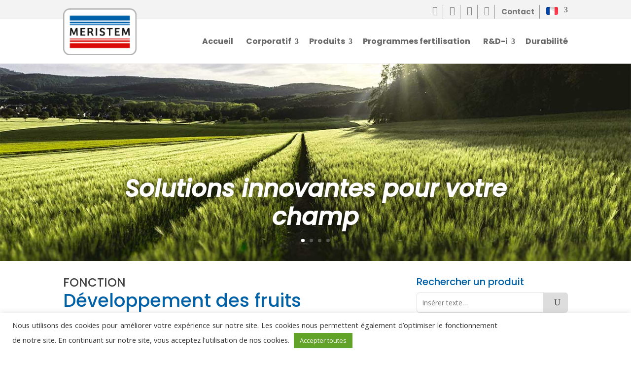

--- FILE ---
content_type: text/css
request_url: https://www.meristem.com/fr/wp-content/et-cache/1440/et-core-unified-cpt-deferred-1440.min.css?ver=1767965446
body_size: 539
content:
.et-db #et-boc .et-l .et_pb_slide_0_tb_body,.et-db #et-boc .et-l .et_pb_slide_1_tb_body,.et-db #et-boc .et-l .et_pb_slide_2_tb_body,.et-db #et-boc .et-l .et_pb_slide_3_tb_body{background-color:#0061a7}.et-db #et-boc .et-l .et_pb_fullwidth_slider_0_tb_body,.et-db #et-boc .et-l .et_pb_fullwidth_slider_0_tb_body .et_pb_slide{height:400px}.et-db #et-boc .et-l .et_pb_cpt_featured_image2_0_tb_body,.et-db #et-boc .et-l .et_pb_cpt_featured_image2_1_tb_body,.et-db #et-boc .et-l .et_pb_cpt_featured_image2_2_tb_body,.et-db #et-boc .et-l .et_pb_cpt_featured_image2_3_tb_body,.et-db #et-boc .et-l .et_pb_cpt_featured_image2_4_tb_body,.et-db #et-boc .et-l .et_pb_cpt_featured_image2_5_tb_body,.et-db #et-boc .et-l .et_pb_cpt_featured_image2_6_tb_body{max-width:none;margin-left:0}.et-db #et-boc .et-l .et_pb_cpt_title_0_tb_body,.et-db #et-boc .et-l .et_pb_cpt_title_1_tb_body,.et-db #et-boc .et-l .et_pb_cpt_title_2_tb_body,.et-db #et-boc .et-l .et_pb_cpt_title_3_tb_body,.et-db #et-boc .et-l .et_pb_cpt_title_4_tb_body,.et-db #et-boc .et-l .et_pb_cpt_title_5_tb_body,.et-db #et-boc .et-l .et_pb_cpt_title_6_tb_body{max-width:none}.et-db #et-boc .et-l .et_pb_button_0_tb_body,.et-db #et-boc .et-l .et_pb_button_0_tb_body:after,.et-db #et-boc .et-l .et_pb_button_1_tb_body,.et-db #et-boc .et-l .et_pb_button_1_tb_body:after,.et-db #et-boc .et-l .et_pb_button_2_tb_body,.et-db #et-boc .et-l .et_pb_button_2_tb_body:after,.et-db #et-boc .et-l .et_pb_button_3_tb_body,.et-db #et-boc .et-l .et_pb_button_3_tb_body:after,.et-db #et-boc .et-l .et_pb_button_4_tb_body,.et-db #et-boc .et-l .et_pb_button_4_tb_body:after,.et-db #et-boc .et-l .et_pb_button_5_tb_body,.et-db #et-boc .et-l .et_pb_button_5_tb_body:after,.et-db #et-boc .et-l .et_pb_button_6_tb_body,.et-db #et-boc .et-l .et_pb_button_6_tb_body:after{transition:all 300ms ease 0ms}.et-db #et-boc .et-l .et_pb_search_injector_form_0_tb_body input.et_pb_s{height:auto;min-height:0}.et-db #et-boc .et-l .et_pb_slider .et_pb_slide_0_tb_body.et_pb_slide .et_pb_slide_description .et_pb_slide_title,.et-db #et-boc .et-l .et_pb_slider .et_pb_slide_1_tb_body.et_pb_slide .et_pb_slide_description .et_pb_slide_title,.et-db #et-boc .et-l .et_pb_slider .et_pb_slide_2_tb_body.et_pb_slide .et_pb_slide_description .et_pb_slide_title,.et-db #et-boc .et-l .et_pb_slider .et_pb_slide_3_tb_body.et_pb_slide .et_pb_slide_description .et_pb_slide_title{font-weight:700!important;font-size:48px!important;text-shadow:0em 0em 0.3em rgba(0,0,0,0.7)!important}.et-db #et-boc .et-l .et_pb_slides .et_pb_slide_0_tb_body.et_pb_slide .et_pb_slide_description,.et-db #et-boc .et-l .et_pb_slides .et_pb_slide_1_tb_body.et_pb_slide .et_pb_slide_description,.et-db #et-boc .et-l .et_pb_slides .et_pb_slide_2_tb_body.et_pb_slide .et_pb_slide_description{text-shadow:0em 0em 0.3em #000000}.et-db #et-boc .et-l .et_pb_slider .et_pb_slide_0_tb_body{background-position:center top;background-image:url(https://www.meristem.com/fr/wp-content/uploads/header-campo.jpg);background-color:#0061a7}.et-db #et-boc .et-l .et_pb_slider .et_pb_slide_0_tb_body .et_pb_slide_description,.et-db #et-boc .et-l .et_pb_slider_fullwidth_off .et_pb_slide_0_tb_body .et_pb_slide_description,.et-db #et-boc .et-l .et_pb_slider .et_pb_slide_1_tb_body .et_pb_slide_description,.et-db #et-boc .et-l .et_pb_slider_fullwidth_off .et_pb_slide_1_tb_body .et_pb_slide_description,.et-db #et-boc .et-l .et_pb_slider .et_pb_slide_2_tb_body .et_pb_slide_description,.et-db #et-boc .et-l .et_pb_slider_fullwidth_off .et_pb_slide_2_tb_body .et_pb_slide_description,.et-db #et-boc .et-l .et_pb_slider .et_pb_slide_3_tb_body .et_pb_slide_description,.et-db #et-boc .et-l .et_pb_slider_fullwidth_off .et_pb_slide_3_tb_body .et_pb_slide_description{padding-top:20%!important}.et-db #et-boc .et-l .et_pb_slider .et_pb_slide_1_tb_body{background-position:center top;background-image:url(https://www.meristem.com/fr/wp-content/uploads/header-manzanas.jpg);background-color:#0061a7}.et-db #et-boc .et-l .et_pb_slider .et_pb_slide_2_tb_body{background-position:center top;background-image:url(https://www.meristem.com/fr/wp-content/uploads/header-riego.jpg);background-color:#0061a7}.et-db #et-boc .et-l .et_pb_slides .et_pb_slide_3_tb_body.et_pb_slide .et_pb_slide_description{text-shadow:0em 0.1em 0.1em #000000}.et-db #et-boc .et-l .et_pb_slider .et_pb_slide_3_tb_body{background-image:url(https://www.meristem.com/fr/wp-content/uploads/header-zanahorias.jpg);background-color:#0061a7}